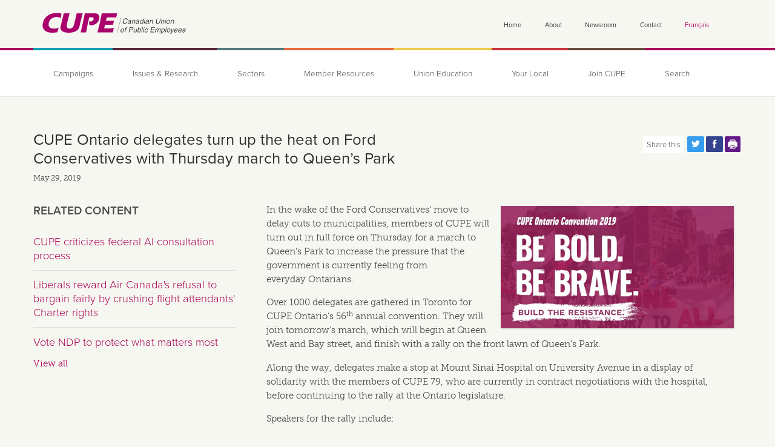

--- FILE ---
content_type: text/html; charset=utf-8
request_url: https://cupe.ca/cupe-ontario-delegates-turn-heat-ford-conservatives-thursday-march-queens-park
body_size: 10667
content:
<!doctype html>

<!--[if IE 7]>    <html class="no-js ie7 oldie" lang="en" 
  xmlns:fb="http://ogp.me/ns/fb#"
  xmlns:og="http://ogp.me/ns#"
  xmlns:article="http://ogp.me/ns/article#"
  xmlns:book="http://ogp.me/ns/book#"
  xmlns:profile="http://ogp.me/ns/profile#"
  xmlns:video="http://ogp.me/ns/video#"
  xmlns:product="http://ogp.me/ns/product#"  lang="en" dir="ltr"> <![endif]-->
<!--[if IE 8]>    <html class="no-js ie8 oldie" lang="en" 
  xmlns:fb="http://ogp.me/ns/fb#"
  xmlns:og="http://ogp.me/ns#"
  xmlns:article="http://ogp.me/ns/article#"
  xmlns:book="http://ogp.me/ns/book#"
  xmlns:profile="http://ogp.me/ns/profile#"
  xmlns:video="http://ogp.me/ns/video#"
  xmlns:product="http://ogp.me/ns/product#"  lang="en" dir="ltr"> <![endif]-->
<!--[if IE 9]> <html class="no-js ie9" lang="en" 
  xmlns:fb="http://ogp.me/ns/fb#"
  xmlns:og="http://ogp.me/ns#"
  xmlns:article="http://ogp.me/ns/article#"
  xmlns:book="http://ogp.me/ns/book#"
  xmlns:profile="http://ogp.me/ns/profile#"
  xmlns:video="http://ogp.me/ns/video#"
  xmlns:product="http://ogp.me/ns/product#"  lang="en" dir="ltr"> <![endif]-->
<!--[if gt IE 9]><!--> <html class="no-js" lang="en" 
  xmlns:fb="http://ogp.me/ns/fb#"
  xmlns:og="http://ogp.me/ns#"
  xmlns:article="http://ogp.me/ns/article#"
  xmlns:book="http://ogp.me/ns/book#"
  xmlns:profile="http://ogp.me/ns/profile#"
  xmlns:video="http://ogp.me/ns/video#"
  xmlns:product="http://ogp.me/ns/product#"  lang="en" dir="ltr"> <!--<![endif]-->
<head>
<title>CUPE Ontario delegates turn up the heat on Ford Conservatives with Thursday march to Queen’s Park | Canadian Union of Public Employees</title>
<meta http-equiv="Content-Type" content="text/html; charset=utf-8" />
<link rel="shortcut icon" href="https://cupe.ca/sites/default/themes/cupe_mothership/favicon.ico" />
<script>dataLayer = [{"entityType":"node","entityBundle":"basic_page","entityId":"64105","entityLabel":"CUPE Ontario delegates turn up the heat on Ford Conservatives with Thursday march to Queen\u2019s Park","entityName":"ddarosa","entityCreated":"1559159141","entityStatus":"1","entityTaxonomy":{"subject":"49 Political Action ","type":"117 Article (News) ","cupe_ia":"112 Newsroom ","format":"23 Text ","location":"10 Ontario "},"drupalLanguage":"en","userUid":0}];</script>
<meta property="og:image:width" content="1200" />
<meta property="og:image:height" content="627" />
<meta name="description" content="In the wake of the Ford Conservatives’ move to delay cuts to municipalities, members of CUPE will turn out in full force on Thursday for a march to Queen’s Park to increase the pressure that the government is currently feeling from everyday Ontarians." />
<meta name="generator" content="Drupal 7 (http://drupal.org)" />
<link rel="image_src" href="https://cupe.ca/sites/default/files/rallyqp2.png" />
<meta name="rights" content="© Canadian Union of Public Employees." />
<link rel="canonical" href="https://cupe.ca/cupe-ontario-delegates-turn-heat-ford-conservatives-thursday-march-queens-park" />
<link rel="shortlink" href="https://cupe.ca/node/64105" />
<meta property="fb:app_id" content="1458864651003658" />
<meta property="og:site_name" content="Canadian Union of Public Employees" />
<meta property="og:type" content="article" />
<meta property="og:title" content="CUPE Ontario delegates turn up the heat on Ford Conservatives with Thursday march to Queen’s Park" />
<meta property="og:url" content="https://cupe.ca/cupe-ontario-delegates-turn-heat-ford-conservatives-thursday-march-queens-park" />
<meta property="og:description" content="In the wake of the Ford Conservatives’ move to delay cuts to municipalities, members of CUPE will turn out in full force on Thursday for a march to Queen’s Park to increase the pressure that the government is currently feeling from everyday Ontarians." />
<meta property="og:image" content="https://cupe.ca/sites/default/files/rallyqp2.png" />
<meta property="og:image:secure_url" content="https://cupe.ca/sites/default/files/rallyqp2.png" />
<meta name="twitter:card" content="summary_large_image" />
<meta name="twitter:site" content="@cupenat" />
<meta name="twitter:site:id" content="@cupenat" />
<meta name="twitter:title" content="CUPE Ontario delegates turn up the heat on Ford Conservatives with Thursday march to Queen’s Park" />
<meta name="twitter:url" content="https://cupe.ca/cupe-ontario-delegates-turn-heat-ford-conservatives-thursday-march-queens-park" />
<meta name="twitter:description" content="In the wake of the Ford Conservatives’ move to delay cuts to municipalities, members of CUPE will turn out in full force on Thursday for a march to Queen’s Park to increase the pressure that the government is currently feeling from everyday Ontarians." />
<meta name="twitter:image" content="https://cupe.ca/sites/default/files/rallyqp2.png" />
<link rel="apple-touch-icon" sizes="144x144" href="https://cupe.ca/sites/default/themes/cupe_mothership/apple-touch-icon-144x144.png"><link rel="apple-touch-icon" sizes="114x114" href="https://cupe.ca/sites/default/themes/cupe_mothership/apple-touch-icon-114x114.png">
<link rel="apple-touch-icon" sizes="72x72" href="https://cupe.ca/sites/default/themes/cupe_mothership/apple-touch-icon-72x72.png">
<link rel="apple-touch-icon" href="https://cupe.ca/sites/default/themes/cupe_mothership/apple-touch-icon.png">
<link rel="apple-touch-startup-image" href="https://cupe.ca/sites/default/themes/cupe_mothership/apple-startup.png">
<meta name="MobileOptimized" content="width">
<meta name="HandheldFriendly" content="true"><meta name="viewport" content="width=device-width, initial-scale=1"><meta http-equiv="cleartype" content="on">
<meta http-equiv="X-UA-Compatible" content="IE=edge,chrome=1">
<link rel="preload" href="https://use.typekit.net/ewc5lew.css" as "style" crossorigin>
<link rel="stylesheet" href="https://use.typekit.net/ewc5lew.css">
<link rel="stylesheet" href="https://cupe.ca/sites/default/files/css/css_xE-rWrJf-fncB6ztZfd2huxqgxu4WO-qwma6Xer30m4.css" />
<link rel="stylesheet" href="https://cupe.ca/sites/default/files/css/css_cPEL-mjkfwgzaQ0v13QwkvmfKKYiUSqkdlUAhznJmfo.css" />
<link rel="stylesheet" href="https://cupe.ca/sites/default/files/css/css_Rqu-9XgJ4NbhwXvQ2Q-bKGObmHoUfWRH7vY8IwYKu5g.css" />
<link rel="stylesheet" href="https://cupe.ca/sites/default/files/css/css_OKqPt2Nf1-F0NGSN3KnkWZoTk0TktZhLhcyLx3SuOMU.css" />
<!--[if lt IE 9]>
  <script src="https://cupe.ca/sites/all/themes/mothership/mothership/js/respond.min.js"></script>
<![endif]-->
<!--[if lt IE 9]>
  <script src="https://cupe.ca/sites/all/themes/mothership/mothership/js/html5.js"></script>
<![endif]-->
</head>
<body class="not-front node-type-basic-page i18n-en" >
<!-- Google Tag Manager -->
<noscript><iframe src="//www.googletagmanager.com/ns.html?id=GTM-P65QHR" height="0" width="0" style="display:none;visibility:hidden"></iframe></noscript>
<script type="text/javascript">(function(w,d,s,l,i){w[l]=w[l]||[];w[l].push({'gtm.start':new Date().getTime(),event:'gtm.js'});var f=d.getElementsByTagName(s)[0];var j=d.createElement(s);var dl=l!='dataLayer'?'&l='+l:'';j.src='//www.googletagmanager.com/gtm.js?id='+i+dl;j.type='text/javascript';j.async=true;f.parentNode.insertBefore(j,f);})(window,document,'script','dataLayer','GTM-P65QHR');</script>
<!-- End Google Tag Manager -->
<a href="#main-content" class="element-invisible element-focusable">Skip to main content</a>



<header role="banner" class="g" >
  <div class="siteinfo">
          <figure>
      <a href="https://cupe.ca/" title="Home" rel="home">
        <img src="https://cupe.ca/sites/default/themes/cupe_mothership/logo.png" alt="Home" />
      </a>
      </figure>
    
      </div>

      <div class="header-region">
      
    <nav id="block-menu-menu-utility-menu" class="block block-menu block-menu-menu-utility-menu"  role="navigation" >        <h2 class="title block-title element-invisible">Utility menu</h2>
    <ul class="menu"><li><a href="https://cupe.ca/" title="">Home</a></li>
<li><a href="https://cupe.ca/about-us">About</a></li>
<li><a href="https://cupe.ca/newsroom" title="">Newsroom</a></li>
<li><a href="https://cupe.ca/contact-cupe" title="">Contact</a></li>
<li><a href="https://scfp.ca/les-delegues-du-scfp-ontario-augmentent-la-pression-sur-les-conservateurs-de-ford-avec-une-marche" class="language-link" xml:lang="fr" title="Accéder à la version en Français du site.">Français</a></li>
</ul>  </nav>  
    </div>
  
</header>

<div class="main-navigation full-width" role="navigation">
  <h2 class="element-invisible">Main menu</h2>
  <span class="menu-button" role="button"><span class="element-invisible">Show the Main </span>Menu</span>
      
    <div id="block-menu-block-1" class="block block-menu-block block-menu-block-1">            <nav class="menu-block-wrapper menu-block-1 menu-name-main-menu parent-mlid-0 menu-level-1 bn_megamenu bn_megamenu_depth-1">
  <ul class="menu"><li class="menu-mlid-613 menuitem-type-normal"><a href="https://cupe.ca/campaigns">Campaigns</a></li>
<li class="has-children menu-mlid-614 menuitem-type-normal" aria-expanded="FALSE" aria-controls="submenu-614" aria-owns="submenu-614"><a href="https://cupe.ca/issues-research" title="">Issues &amp; Research</a></li>
<li class="menu-mlid-7923 menuitem-type-normal"><a href="https://cupe.ca/sectors-work">Sectors</a></li>
<li class="has-children menu-mlid-1805 menuitem-type-normal" aria-expanded="FALSE" aria-controls="submenu-1805" aria-owns="submenu-1805"><a href="https://cupe.ca/member-resources" title="">Member Resources</a></li>
<li class="has-children menu-mlid-5913 menuitem-type-normal" aria-expanded="FALSE" aria-controls="submenu-5913" aria-owns="submenu-5913"><a href="https://cupe.ca/union-education" title="">Union Education</a></li>
<li class="menu-mlid-1675 menuitem-type-normal"><a href="https://cupe.ca/locals" title="">Your Local</a></li>
<li class="menu-mlid-619 menuitem-type-normal"><a href="https://cupe.ca/join-cupe">Join CUPE</a></li>
<li class="has-children menu-mlid-935 menuitem-type-normal" aria-expanded="FALSE" aria-controls="submenu-935" aria-owns="submenu-935"><a href="https://cupe.ca/search" title="">Search</a></li>
</ul><div class="sub-menu submenu-613" id="submenu-613" aria-expanded="false"><div class="sub-menu-callouts"><div class="g"><div class="u-1"><ul></ul></div></div></div><div id="submenu-613-description" class="element-invisible" >Highlighted content related to the Campaigns main menu item.</div></div><div class="sub-menu submenu-614" id="submenu-614" aria-expanded="false"><div class="sub-menu-callouts"><div class="g"><div class="u-1"><ul><li class="menuitem-type-renderednode"><a href="https://cupe.ca/health-care"><div  onclick="location.href='https://cupe.ca/health-care'" class="sub-menu-callout node node-issue cupe-ia-issues view-mode-megamenu_item">

      

<div class="field field-name-cupe-ia-badge field-type-ds">
  
  
                <div class="menu-badge cupe_ia_menu_badges-issues"></div>        </div>
  
  <div class="image ">
    

<div class="field field-name-field-node-representative-image field-type-image">
  
  
                <img src="[data-uri]" data-src="https://cupe.ca/sites/default/files/styles/cupe2013_megamenu_item_thumbnail/public/node_representative_image/img_0415.jpg?itok=8iKioHtZ" class="lazyload" alt="CUPE members holding &quot;I &lt;3 Public Health Care&quot; signs" />        </div>
  </div>

      <div class="main">
      

<div class="field field-name-field-menu-title field-type-text">
  
  
                Health care issues and research        </div>
    </div>
  
</div>
</a></li>
<li class="menuitem-type-renderednode"><a href="https://cupe.ca/collective-bargaining"><div  onclick="location.href='https://cupe.ca/collective-bargaining'" class="sub-menu-callout node node-issue cupe-ia-issues view-mode-megamenu_item">

      

<div class="field field-name-cupe-ia-badge field-type-ds">
  
  
                <div class="menu-badge cupe_ia_menu_badges-issues"></div>        </div>
  
  <div class="image ">
    

<div class="field field-name-field-node-representative-image field-type-image">
  
  
                <img src="[data-uri]" data-src="https://cupe.ca/sites/default/files/styles/cupe2013_megamenu_item_thumbnail/public/node_representative_image/bargaining-1.jpg?itok=juoFoYWr" class="lazyload" alt="Bargaining table" />        </div>
  </div>

      <div class="main">
      

<div class="field field-name-field-menu-title field-type-text">
  
  
                Collective bargaining issues &amp; research        </div>
    </div>
  
</div>
</a></li>
<li class="menuitem-type-renderednode"><a href="https://cupe.ca/health-and-safety"><div  onclick="location.href='https://cupe.ca/health-and-safety'" class="sub-menu-callout node node-issue cupe-ia-issues view-mode-megamenu_item">

      

<div class="field field-name-cupe-ia-badge field-type-ds">
  
  
                <div class="menu-badge cupe_ia_menu_badges-issues"></div>        </div>
  
  <div class="image ">
    

<div class="field field-name-field-node-representative-image field-type-image">
  
  
                <img src="[data-uri]" data-src="https://cupe.ca/sites/default/files/styles/cupe2013_megamenu_item_thumbnail/public/node_representative_image/health-and-safety-1_0.jpg?itok=TJtKGHxQ" class="lazyload" alt="Young worker with safety hat and vest" />        </div>
  </div>

      <div class="main">
      

<div class="field field-name-field-menu-title field-type-text">
  
  
                Health &amp; safety issues and research        </div>
    </div>
  
</div>
</a></li>
<li class="menuitem-type-normal"><a href="https://cupe.ca/issues-research" title="">All issues</a></li>
</ul></div></div></div><div id="submenu-614-description" class="element-invisible" >Highlighted content related to the Issues &amp;amp; Research main menu item.</div></div><div class="sub-menu submenu-7923" id="submenu-7923" aria-expanded="false"><div class="sub-menu-callouts"><div class="g"><div class="u-1"><ul></ul></div></div></div><div id="submenu-7923-description" class="element-invisible" >Highlighted content related to the Sectors main menu item.</div></div><div class="sub-menu submenu-1805" id="submenu-1805" aria-expanded="false"><div class="sub-menu-callouts"><div class="g"><div class="u-1"><ul><li class="menuitem-type-renderednode"><a href="https://cupe.ca/our-committees-and-working-groups"><div  onclick="location.href='https://cupe.ca/our-committees-and-working-groups'" class="sub-menu-callout node node-portal cupe-ia-about view-mode-megamenu_item">

      

<div class="field field-name-cupe-ia-badge field-type-ds">
  
  
                <div class="menu-badge cupe_ia_menu_badges-about"></div>        </div>
  
  <div class="image ">
    

<div class="field field-name-field-node-representative-image field-type-image">
  
  
                <img src="[data-uri]" data-src="https://cupe.ca/sites/default/files/styles/cupe2013_megamenu_item_thumbnail/public/node_representative_image/pinktriangle_committee.jpg?itok=vN9jD8gQ" class="lazyload" />        </div>
  </div>

      <div class="main">
      

<div class="field field-name-field-menu-title field-type-text">
  
  
                Committees and working groups         </div>
    </div>
  
</div>
</a></li>
<li class="menuitem-type-renderednode"><a href="https://cupe.ca/publications"><div  onclick="location.href='https://cupe.ca/publications'" class="sub-menu-callout node node-portal cupe-ia-about view-mode-megamenu_item">

      

<div class="field field-name-cupe-ia-badge field-type-ds">
  
  
                <div class="menu-badge cupe_ia_menu_badges-about"></div>        </div>
  
  <div class="image ">
    

<div class="field field-name-field-node-representative-image field-type-image">
  
  
                <img src="[data-uri]" data-src="https://cupe.ca/sites/default/files/styles/cupe2013_megamenu_item_thumbnail/public/node_representative_image/publications_eng_0.jpg?itok=M-FRail0" class="lazyload" alt="Publications" />        </div>
  </div>

      <div class="main">
      

<div class="field field-name-title-field field-type-text">
  
  
                Publications        </div>
    </div>
  
</div>
</a></li>
<li class="menuitem-type-renderednode"><a href="https://cupe.ca/order-materials-cupe-0"><div  class="sub-menu-callout node node-redirect-content-type cupe-ia- view-mode-megamenu_item">

  
  <div class="image ">
    

<div class="field field-name-field-node-representative-image field-type-image">
  
  
                <img src="[data-uri]" data-src="https://cupe.ca/sites/default/files/styles/cupe2013_megamenu_item_thumbnail/public/node_representative_image/publications-1.jpg?itok=WcTrMXtF" class="lazyload" alt="Publications" />        </div>
  </div>

      <div class="main">
      

<div class="field field-name-title-field field-type-text">
  
  
                Order materials from CUPE        </div>
    </div>
  
</div>
</a></li>
<li class="menuitem-type-normal"><a href="https://cupe.ca/member-resources" title="">All resources</a></li>
</ul></div></div></div><div id="submenu-1805-description" class="element-invisible" >Highlighted content related to the Member Resources main menu item.</div></div><div class="sub-menu submenu-5913" id="submenu-5913" aria-expanded="false"><div class="sub-menu-callouts"><div class="g"><div class="u-1"><ul><li class="menuitem-type-renderednode"><a href="https://cupe.ca/workshop-calendar"><div  class="sub-menu-callout node node-redirect-content-type cupe-ia-education view-mode-megamenu_item">

      

<div class="field field-name-cupe-ia-badge field-type-ds">
  
  
                <div class="menu-badge cupe_ia_menu_badges-education"></div>        </div>
  
  <div class="image ">
    

<div class="field field-name-field-node-representative-image field-type-image">
  
  
                <img src="[data-uri]" data-src="https://cupe.ca/sites/default/files/styles/cupe2013_megamenu_item_thumbnail/public/field_node_representative_image/education-rep-2.jpg?itok=Rtq771Sx" class="lazyload" />        </div>
  </div>

      <div class="main">
      

<div class="field field-name-title-field field-type-text">
  
  
                Workshop Calendar        </div>
    </div>
  
</div>
</a></li>
<li class="menuitem-type-renderednode"><a href="https://cupe.ca/workshop-catalog"><div  class="sub-menu-callout node node-redirect-content-type cupe-ia-education view-mode-megamenu_item">

      

<div class="field field-name-cupe-ia-badge field-type-ds">
  
  
                <div class="menu-badge cupe_ia_menu_badges-education"></div>        </div>
  
  <div class="image ">
    

<div class="field field-name-field-node-representative-image field-type-image">
  
  
                <img src="[data-uri]" data-src="https://cupe.ca/sites/default/files/styles/cupe2013_megamenu_item_thumbnail/public/node_representative_image/ud-3.jpg?itok=pSR5MNYN" class="lazyload" alt="Union education with young workers" title="Union education with young workers" />        </div>
  </div>

      <div class="main">
      

<div class="field field-name-title-field field-type-text">
  
  
                Workshop Catalog        </div>
    </div>
  
</div>
</a></li>
<li class="menuitem-type-renderednode"><a href="https://cupe.ca/literacy-and-essential-skills"><div  onclick="location.href='https://cupe.ca/literacy-and-essential-skills'" class="sub-menu-callout node node-issue cupe-ia-issues view-mode-megamenu_item">

      

<div class="field field-name-cupe-ia-badge field-type-ds">
  
  
                <div class="menu-badge cupe_ia_menu_badges-issues"></div>        </div>
  
  <div class="image ">
    

<div class="field field-name-field-node-representative-image field-type-image">
  
  
                <img src="[data-uri]" data-src="https://cupe.ca/sites/default/files/styles/cupe2013_megamenu_item_thumbnail/public/node_representative_image/literacy-5.jpg?itok=zj11q2T0" class="lazyload" alt="Open book" />        </div>
  </div>

      <div class="main">
      

<div class="field field-name-field-menu-title field-type-text">
  
  
                Literacy and Essential skills        </div>
    </div>
  
</div>
</a></li>
<li class="menuitem-type-normal"><a href="https://cupe.ca/union-education" title="">All materials</a></li>
</ul></div></div></div><div id="submenu-5913-description" class="element-invisible" >Highlighted content related to the Union Education main menu item.</div></div><div class="element-hidden"></div><div class="element-hidden"></div><div class="sub-menu submenu-935" id="submenu-935" aria-expanded="false"><div class="sub-menu-callouts"><div class="g"><div class="u-1"><ul><li class="menuitem-type-block"><h2 class="block-title">Text search terms</h2><form action="/cupe-ontario-delegates-turn-heat-ford-conservatives-thursday-march-queens-park" method="post" id="search-api-page-search-form-default" accept-charset="UTF-8">
<div>
  <label class="element-invisible" for="edit-keys-2">Enter your keywords</label>
 <input placeholder="Search all content" type="text" id="edit-keys-2" name="keys_2" value="" size="30" maxlength="128" class="form-text" />
</div>
<input type="hidden" name="id" value="2" />
<input class="element-invisible form-submit" type="submit" id="edit-submit-2" name="op" value="Search" /><input type="hidden" name="form_build_id" value="form-648pVFPbAQI6Hm8EpjzwEXYYgqqi8X2IZk7svR2EKgk" />
<input type="hidden" name="form_id" value="search_api_page_search_form_default" />
</form></li>
</ul></div></div></div><div id="submenu-935-description" class="element-invisible" >Highlighted content related to the Search main menu item.</div></div></nav>
  </div>  
  </div>


    <div class="printletterhead g u-1">
        <img src="https://cupe.ca/sites/cupe/files/cupe-scfp-print-letterhead.png" />
    </div>


  <div class="g">
    <div class="u-1 page-header">
            <h1>CUPE Ontario delegates turn up the heat on Ford Conservatives with Thursday march to Queen’s Park</h1>
      
                <h2 id="cupe-social-block" class="title element-invisible">Share this page in your online social circles</h2><div class="social-share-buttons" role="complementary" aria-labelledby="cupe-social-block"><span class="social-share-buttons-label" aria-hidden="TRUE">Share this</span><a href="https://twitter.com/share?url=https%3A//cupe.ca/cupe-ontario-delegates-turn-heat-ford-conservatives-thursday-march-queens-park&amp;text=CUPE%20Ontario%20delegates%20turn%20up%20the%20heat%20on%20Ford%20Conservatives%20with%20Thursday%20march%20to%20Queen%E2%80%99s%20Park" onclick="javascript:window.open(this.href, &#039;&#039;, &#039;menubar=no,toolbar=no,resizable=yes,scrollbars=yes,height=600,width=600&#039;);return false;" class="share-button-twitter">Share this page on Twitter</a><a href="https://www.facebook.com/sharer/sharer.php?u=https%3A//cupe.ca/cupe-ontario-delegates-turn-heat-ford-conservatives-thursday-march-queens-park" onclick="javascript:window.open(this.href, &#039;&#039;, &#039;menubar=no,toolbar=no,resizable=yes,scrollbars=yes,height=600,width=600&#039;);return false;" class="share-button-facebook">Share this page on Facebook</a><a href="https://cupe.ca/?path=node/64105" onclick="javascript:window.print();return false;" class="share-button-print">Print this page</a></div>    
    </div><!-- /page-header-->
  </div>

  <div class="g"><div class="u-1">
    <div id="block-ds-extras-basic-page-below-title" class="block block-ds-extras block-ds-extras-basic-page-below-title">            

<div class="field field-name-field-publication-date field-type-datestamp cupe-ia-news">
  
  
                <time  datetime="2019-05-29T15:45:00-04:00">May 29, 2019</time>        </div>
  </div>  
</div></div>

<div class="page g">

  <div role="main" id="main-content" class="u-2-3">

    
    
    

    
    
    <div  class="ds-1col node node-basic-page cupe-ia-news view-mode-full clearfix">

  
  

<div class="field field-name-body field-type-text-with-summary">
  
  
                <p><a href="//cupe.ca/sites/default/files/rallyqp2.png" title="rallyqp2.png" class="colorbox" data-colorbox-gallery="gallery-file-17280-PsZEq83zxSI" data-cbox-img-attrs="{&quot;title&quot;: &quot;&quot;, &quot;alt&quot;: &quot;&quot;}"><img class="media-element file-default" data-delta="2" src="//cupe.ca/sites/default/files/styles/cupe_embedded_image__fb_dimensions_/public/rallyqp2.png?itok=LOAxdkA-" alt="" title="" /></a></p>

<p>In the wake of the Ford Conservatives’ move to delay cuts to municipalities, members of CUPE will turn out in full force on Thursday for a march to Queen’s Park to increase the pressure that the government is currently feeling from everyday Ontarians.</p>

<p>Over 1000 delegates are gathered in Toronto for CUPE Ontario’s 56<sup>th</sup> annual convention. They will join tomorrow’s march, which will begin at Queen West and Bay street, and finish with a rally on the front lawn of Queen’s Park. </p>

<p>Along the way, delegates make a stop at Mount Sinai Hospital on University Avenue in a display of solidarity with the members of CUPE 79, who are currently in contract negotiations with the hospital, before continuing to the rally at the Ontario legislature. </p>

<p>Speakers for the rally include:</p>

<p><strong>Mount Sinai Speakers</strong></p>

<p>David Mitchell, President, CUPE 79</p>

<p>Fred Shilson, Recording Secretary, CUPE 79</p>

<p><strong>Queen’s Park Speakers</strong></p>

<p>Mark Hancock, President, CUPE National</p>

<p>Andrea Horwath, Leader of the Ontario NDP and Leader of the Official Opposition in Ontario</p>

<p>Deena Ladd, Chair of Fight for $15 and Fairness</p>

<p>Felipe Nagata, Chair, Canadian Federation of Students – Ontario</p>

<p>Yolanda McClean, President Coalition of Black Trade Unionists Canada and 2<sup>nd</sup> Vice President CUPE Ontario</p>

<p>Fred Hahn, President of CUPE Ontario</p>


        </div>
</div>

  

    
  </div><!-- /main-->

    <div class="sidebar-first u-1-3">
    <div class="sidebar-left">
      
    <div id="block-views-fe528b2af11b315045868120b4f6b70e" class="block block-views block-views-fe528b2af11b315045868120b4f6b70e">        <h2 class="title block-title">Related content</h2>
    

        
  
  
  
      <div class="item-list">    <ul>          <li class="">  
          <a href="https://cupe.ca/cupe-criticizes-federal-ai-consultation-process">CUPE criticizes federal AI consultation process</a>  </li>
          <li class="">  
          <a href="https://cupe.ca/liberals-reward-air-canadas-refusal-bargain-fairly-crushing-flight-attendants-charter-rights">Liberals reward Air Canada&#039;s refusal to bargain fairly by crushing flight attendants&#039; Charter rights</a>  </li>
          <li class="">  
          <a href="https://cupe.ca/vote-ndp-protect-what-matters-most">Vote NDP to protect what matters most</a>  </li>
      </ul></div>
  
  
  
  
      <div class="view-footer">
      <a href="https://cupe.ca/search?f%5B0%5D=field_subject%3A49">View all</a>    </div>
  
  
  </div>  
    </div>
  </div>
  
</div><!-- /page-->
<div class="full-width social-follow-section">
  <div class="g">
    
            <h2 class="title block-title element-invisible">Our social site pages</h2>
    <div class="u-1-3">
<div class="social-follow-buttons"><a class="share-button-twitter" href="https://www.twitter.com/cupenat" title="Visit our twitter page.">Twitter</a> <a class="share-button-facebook" href="https://www.facebook.com/cupescfp" title="Visit our facebook page.">Facebook</a></div>
</div>


  <div id="block-block-39" class="block block-block block-mrm-subscribe u-2-3 block-block-39">        <h2 class="title block-title element-invisible">Subscribe to our newsletters</h2>
    <div class="newsletter-cta">Get up to date news and information from CUPE: </div><a class="button button-medium rasberry-color" href="//cupe.ca/list-subscribe" id="mc-embedded-subscribe">Subscribe</a>


  </div>  
  </div>
</div><!-- /social-follow-section-->
<footer class="global-footer">
  <div class="g">
    
    <nav id="block-menu-menu-cupe-menu" class="block block-menu u-1-8 footer-links block-menu-menu-cupe-menu" role="navigation" >        <h2 class="title block-title">CUPE</h2>
    <ul class="menu"><li><a href="https://cupe.ca/mark-hancock-national-president">National President</a></li>
<li><a href="https://cupe.ca/candace-rennick-national-secretary-treasurer">National Secretary-Treasurer</a></li>
<li><a href="https://cupe.ca/cupe-constitution">CUPE constitution</a></li>
<li><a href="https://cupe.ca/jobs-cupe" title="">Jobs at CUPE</a></li>
<li><a href="https://cupe.ca/shop-universal-promotions" title="">Shop Universal Promotions</a></li>
<li><a href="https://cupe.ca/contact-cupe">Contact us</a></li>
<li><a href="https://scfp.ca/les-delegues-du-scfp-ontario-augmentent-la-pression-sur-les-conservateurs-de-ford-avec-une-marche" class="language-link" xml:lang="fr" title="Accéder à la version en Français du site.">Français</a></li>
</ul>  </nav><nav id="block-views-events-block-2" class="block block-views u-3-8 footer-links block-views-events-block-2" role="navigation" >        <h2 class="title block-title">Upcoming Events</h2>
    

        
  
  
  
          <ul class="menu">          <li class="">  
          <a href="https://cupe.ca/event/wear-green-square-support-fight-against-islamophobia">Wear a green square to support the fight against Islamophobia</a>  </li>
          <li class="">  
          <a href="https://cupe.ca/event/black-history-month">Black History Month </a>  </li>
          <li class="">  
          <a href="https://cupe.ca/event/repetitive-strain-injury-awareness-day">Repetitive Strain Injury Awareness Day</a>  </li>
      </ul>
  
  
  
  
      <div class="view-footer">
      <a href="//cupe.ca/events"><strong>More Events</strong></a>

    </div>
  
  
  </nav><nav id="block-views-newsroom-news-and-updates" class="block block-views u-3-8 footer-links block-views-newsroom-news-and-updates" role="navigation" >        <h2 class="title block-title">Current News and Updates</h2>
    

        
  
  
  
          <ul class="menu">          <li class="">  
          <a href="https://cupe.ca/cupe-enters-arbitration-flight-attendant-wages-air-canada" class="active">CUPE enters arbitration on flight attendant wages with Air Canada</a>  </li>
          <li class="">  
          <a href="https://cupe.ca/westjet-backs-unpopular-cabin-changes">Westjet backs off unpopular cabin changes</a>  </li>
          <li class="">  
          <a href="https://cupe.ca/latest-response-ucp-health-care-crisis-lot-nothing">Latest response from UCP on health care crisis is a lot of nothing</a>  </li>
          <li class="">  
          <a href="https://cupe.ca/long-term-care-home-workers-vote-strike-amherst-nova-scotia">Long-term care home workers vote to strike in Amherst, Nova Scotia</a>  </li>
      </ul>
  
  
  
  
      <div class="view-footer">
      <a href="//cupe.ca/news-archive"><strong>More Updates</strong></a>

    </div>
  
  
  </nav><nav id="block-menu-menu-popular-topics" class="block block-menu u-1-8 footer-links block-menu-menu-popular-topics" role="navigation" >        <h2 class="title block-title">Popular Topics</h2>
    <ul class="menu"><li><a href="https://cupe.ca/pensions">Pensions</a></li>
<li><a href="https://cupe.ca/privatization">Privatization</a></li>
<li><a href="https://cupe.ca/collective-bargaining" title="">Collective Bargaining</a></li>
</ul>  </nav>  
  </div>
  <div class="footer-meta" role="contentinfo">
    <div class="g">
      
    <div id="block-block-1" class="block block-block u-5-8 block-block-1">        <h2 class="title block-title element-invisible">Contact information</h2>
    <p><strong>CUPE</strong> | 1375 St. Laurent Blvd. Ottawa, Ontario K1G 0Z7 Tel: (613) 237-1590 Fax: (613) 237-5508  Toll free: (844) 237-1590</p>


  </div><nav id="block-menu-menu-legal" class="block block-menu u-3-8 block-menu-menu-legal" role="navigation" >        <h2 class="title block-title element-invisible">Legal menu</h2>
    <ul class="menu"><li><a href="https://cupe.ca/privacy-policy">Privacy Policy</a></li>
<li><a href="https://cupe.ca/contact-cupe" title="">Report a problem</a></li>
</ul>  </nav>  
    </div>
  </div>
</footer>
<script src="https://cupe.ca/sites/all/libraries/respondjs/respond.min.js?t94svf"></script>
<script src="//ajax.googleapis.com/ajax/libs/jquery/1.10.2/jquery.min.js"></script>
<script>window.jQuery || document.write("<script src='/sites/all/modules/contrib/jquery_update/replace/jquery/1.10/jquery.min.js'>\x3C/script>")</script>
<script src="https://cupe.ca/sites/default/files/js/js_06st4rIRElGUiaTkoM_W9-7vR2zk4LDzLrsCTLskvHE.js"></script>
<script src="https://cupe.ca/sites/default/files/js/js_onbE0n0cQY6KTDQtHO_E27UBymFC-RuqypZZ6Zxez-o.js"></script>
<script src="https://cupe.ca/sites/default/files/js/js_Coqo54gVJ4ycwHiV7QSBEBePWsxYPXGSTGmSyq8tnIk.js"></script>
<script src="https://cupe.ca/sites/default/files/js/js_9N5VVIUHJuyaerpOCMaa3D-ACbH119NjwsFS3kcpyhA.js"></script>
<script>  (function ($, Drupal, window, document, undefined) {
    $(document).ready(function () {
      riveted.init({
        reportInterval: 20,   // Default: 5
        idleTimeout: 60,      // Default: 30
        nonInteraction: 1  // Default: true
      });
    }); //END - document.ready
  })(jQuery, Drupal, this, this.document); //END - Closure</script>
<script src="https://cupe.ca/sites/default/files/js/js__g-_CWWVQS7t8Clol4WuLc6ePy8eH0nDICy5Sm5C6sA.js"></script>
<script src="https://cupe.ca/sites/default/files/js/js__-6-UVyKsdGtLExcSX3UcXRbH4aLFd4ZyTTRTuC9mpU.js"></script>
<script>jQuery.extend(Drupal.settings, {"basePath":"\/","pathPrefix":"","setHasJsCookie":0,"ajaxPageState":{"theme":"cupe_mothership","theme_token":"LJoLRIoMLMsYqTmu_LJjUEEe3VcWONm8bbt7fPDCJCw","js":{"0":1,"sites\/all\/libraries\/respondjs\/respond.min.js":1,"\/\/ajax.googleapis.com\/ajax\/libs\/jquery\/1.10.2\/jquery.min.js":1,"1":1,"misc\/jquery-extend-3.4.0.js":1,"misc\/jquery-html-prefilter-3.5.0-backport.js":1,"misc\/jquery.once.js":1,"misc\/drupal.js":1,"sites\/default\/libraries\/fitvids\/jquery.fitvids.js":1,"misc\/form-single-submit.js":1,"sites\/default\/modules\/contrib\/commerce_add_to_cart_confirmation\/js\/commerce_add_to_cart_confirmation.js":1,"sites\/default\/modules\/custom\/cupe_extra_rules\/js\/cupe_extra_rules.js":1,"sites\/all\/libraries\/colorbox\/jquery.colorbox-min.js":1,"sites\/all\/modules\/contrib\/colorbox\/js\/colorbox.js":1,"sites\/all\/modules\/contrib\/colorbox\/styles\/stockholmsyndrome\/colorbox_style.js":1,"sites\/all\/modules\/contrib\/colorbox\/js\/colorbox_load.js":1,"sites\/all\/modules\/contrib\/colorbox\/js\/colorbox_inline.js":1,"sites\/default\/modules\/custom\/cupe_lazy_load\/lazysizes.min.js":1,"sites\/default\/libraries\/riveted\/riveted.min.js":1,"2":1,"sites\/default\/modules\/contrib\/expandable_content\/js\/expandable_content.js":1,"sites\/default\/modules\/contrib\/hide_submit\/js\/hide_submit.js":1,"sites\/default\/themes\/cupe_mothership\/js\/module-block-panels-mini-facet-api-facets.js":1,"sites\/default\/themes\/cupe_mothership\/js\/module-collapsible-container.js":1,"sites\/default\/themes\/cupe_mothership\/js\/module-main-menu.js":1,"sites\/default\/themes\/cupe_mothership\/js\/responsive-tables.js":1},"css":{"modules\/system\/system.base.css":1,"modules\/system\/system.menus.css":1,"modules\/system\/system.messages.css":1,"modules\/system\/system.theme.css":1,"sites\/default\/modules\/contrib\/footnotes\/footnotes.css":1,"sites\/default\/modules\/contrib\/commerce_add_to_cart_confirmation\/css\/commerce_add_to_cart_confirmation.css":1,"sites\/all\/modules\/contrib\/date\/date_api\/date.css":1,"sites\/all\/modules\/contrib\/date\/date_popup\/themes\/datepicker.1.7.css":1,"modules\/field\/theme\/field.css":1,"modules\/node\/node.css":1,"modules\/user\/user.css":1,"sites\/all\/modules\/contrib\/workflow\/workflow_admin_ui\/workflow_admin_ui.css":1,"sites\/all\/modules\/contrib\/views\/css\/views.css":1,"sites\/all\/modules\/contrib\/ckeditor\/css\/ckeditor.css":1,"sites\/default\/modules\/contrib\/expandable_content\/css\/expandable_content.css":1,"sites\/all\/modules\/contrib\/colorbox\/styles\/stockholmsyndrome\/colorbox_style.css":1,"sites\/all\/modules\/contrib\/ctools\/css\/ctools.css":1,"sites\/all\/modules\/contrib\/panels\/css\/panels.css":1,"sites\/all\/modules\/contrib\/typogrify\/typogrify.css":1,"sites\/default\/themes\/cupe_mothership\/ds_layouts\/cupe2013_megamenu_item\/cupe2013_megamenu_item.css":1,"sites\/default\/modules\/contrib\/hide_submit\/css\/hide_submit.css":1,"sites\/all\/themes\/mothership\/mothership\/css\/mothership.css":1,"sites\/default\/themes\/cupe_mothership\/css\/base.css":1,"sites\/default\/themes\/cupe_mothership\/css\/layout.css":1,"sites\/default\/themes\/cupe_mothership\/css\/buttons.css":1,"sites\/default\/themes\/cupe_mothership\/css\/general.css":1,"sites\/default\/themes\/cupe_mothership\/css\/typography.css":1,"sites\/default\/themes\/cupe_mothership\/css\/forms.css":1,"sites\/default\/themes\/cupe_mothership\/css\/lists.css":1,"sites\/default\/themes\/cupe_mothership\/css\/tables.css":1,"sites\/default\/themes\/cupe_mothership\/css\/french-override.css":1,"sites\/default\/themes\/cupe_mothership\/css\/front_page.css":1,"sites\/default\/themes\/cupe_mothership\/css\/footer.css":1,"sites\/default\/themes\/cupe_mothership\/css\/social.css":1,"sites\/default\/themes\/cupe_mothership\/css\/callouts.css":1,"sites\/default\/themes\/cupe_mothership\/css\/banners.css":1,"sites\/default\/themes\/cupe_mothership\/css\/publications.css":1,"sites\/default\/themes\/cupe_mothership\/css\/module-mailchimp_quick_newsletter_subscribe.css":1,"sites\/default\/themes\/cupe_mothership\/css\/module-cupe-ia-badges.css":1,"sites\/default\/themes\/cupe_mothership\/css\/module-campaign-progress.css":1,"sites\/default\/themes\/cupe_mothership\/css\/module-siteinfo.css":1,"sites\/default\/themes\/cupe_mothership\/css\/module-sidebar-menu.css":1,"sites\/default\/themes\/cupe_mothership\/css\/module-collapsible-container.css":1,"sites\/default\/themes\/cupe_mothership\/css\/module-block-datestamp.css":1,"sites\/default\/themes\/cupe_mothership\/css\/module-block-facetapi.css":1,"sites\/default\/themes\/cupe_mothership\/css\/module-block-footer-menu.css":1,"sites\/default\/themes\/cupe_mothership\/css\/module-block-menu-menu-utility-menu.css":1,"sites\/default\/themes\/cupe_mothership\/css\/module-block-panels-mini-facet-api-facets.css":1,"sites\/default\/themes\/cupe_mothership\/css\/module-ds-campaign.css":1,"sites\/default\/themes\/cupe_mothership\/css\/module-ds-mini_list.css":1,"sites\/default\/themes\/cupe_mothership\/css\/module-ds-newslist.css":1,"sites\/default\/themes\/cupe_mothership\/css\/module-ds-submenu.css":1,"sites\/default\/themes\/cupe_mothership\/css\/module-expandable-content.css":1,"sites\/default\/themes\/cupe_mothership\/css\/module-figure.css":1,"sites\/default\/themes\/cupe_mothership\/css\/module-main-menu.css":1,"sites\/default\/themes\/cupe_mothership\/css\/module-mrm-integration.css":1,"sites\/default\/themes\/cupe_mothership\/css\/module-ie-main-menu.css":1,"sites\/default\/themes\/cupe_mothership\/css\/module-online-order.css":1,"sites\/default\/themes\/cupe_mothership\/css\/module-node-campaign.css":1,"sites\/default\/themes\/cupe_mothership\/css\/module-node-event.css":1,"sites\/default\/themes\/cupe_mothership\/css\/module-node-issue.css":1,"sites\/default\/themes\/cupe_mothership\/css\/module-node-local.css":1,"sites\/default\/themes\/cupe_mothership\/css\/module-node-portal.css":1,"sites\/default\/themes\/cupe_mothership\/css\/module-node-publication.css":1,"sites\/default\/themes\/cupe_mothership\/css\/module-node-basic.css":1,"sites\/default\/themes\/cupe_mothership\/css\/module-pager.css":1,"sites\/default\/themes\/cupe_mothership\/css\/module-publication-article.css":1,"sites\/default\/themes\/cupe_mothership\/css\/module-search-api-page-search-form.css":1,"sites\/default\/themes\/cupe_mothership\/css\/module-view-relatedcontent.css":1,"sites\/default\/themes\/cupe_mothership\/css\/module-view-workshop_events.css":1,"sites\/default\/themes\/cupe_mothership\/css\/print.css":1,"sites\/default\/themes\/cupe_mothership\/css\/responsive-image-tweaks.css":1,"sites\/default\/themes\/cupe_mothership\/css\/state-block-panels-mini-facet-api-facets.css":1,"sites\/default\/themes\/cupe_mothership\/css\/state-main-menu.css":1,"sites\/default\/themes\/cupe_mothership\/css\/subscription-page.css":1,"sites\/default\/themes\/cupe_mothership\/css\/responsive-tables.css":1,"sites\/default\/themes\/cupe_mothership\/mothership.css":1}},"colorbox":{"transition":"fade","speed":"350","opacity":"0.85","slideshow":false,"slideshowAuto":true,"slideshowSpeed":"2500","slideshowStart":"start slideshow","slideshowStop":"stop slideshow","current":"{current} of {total}","previous":"\u00ab Prev","next":"Next \u00bb","close":"Close","overlayClose":true,"returnFocus":true,"maxWidth":"100%","maxHeight":"100%","initialWidth":"300","initialHeight":"100","fixed":true,"scrolling":true,"mobiledetect":true,"mobiledevicewidth":"480px","file_public_path":"\/sites\/default\/files","specificPagesDefaultValue":"admin*\nimagebrowser*\nimg_assist*\nimce*\nnode\/add\/*\nnode\/*\/edit\nprint\/*\nprintpdf\/*\nsystem\/ajax\nsystem\/ajax\/*"},"hide_submit":{"hide_submit_status":true,"hide_submit_method":"disable","hide_submit_css":"hide-submit-disable","hide_submit_abtext":"","hide_submit_atext":"","hide_submit_hide_css":"hide-submit-processing","hide_submit_hide_text":"Processing...","hide_submit_indicator_style":"expand-left","hide_submit_spinner_color":"#000","hide_submit_spinner_lines":12,"hide_submit_hide_fx":0,"hide_submit_reset_time":2500},"urlIsAjaxTrusted":{"\/cupe-ontario-delegates-turn-heat-ford-conservatives-thursday-march-queens-park":true}});</script>

      
<script>/* Output by FitVids module */
(function ($) {
    Drupal.behaviors.fitvids = {
      attach: function (context, settings) {$("#main-content", context).fitVids({ customSelector: "iframe[src^='']" });
$(".sidebar-left", context).fitVids({ customSelector: "iframe[src^='']" });
}
      };
    }(jQuery));</script>
</body>
</html>

